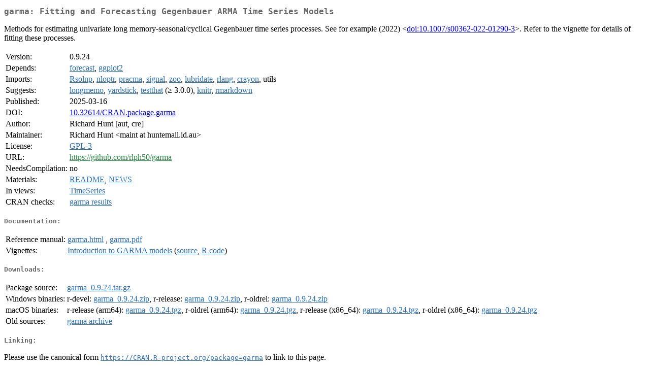

--- FILE ---
content_type: text/html; charset=UTF-8
request_url: https://cran.rediris.es/web/packages/garma/index.html
body_size: 6750
content:
<!DOCTYPE html>
<html>
<head>
<title>CRAN: Package garma</title>
<link rel="canonical" href="https://CRAN.R-project.org/package=garma"/>
<link rel="stylesheet" type="text/css" href="../../CRAN_web.css" />
<meta http-equiv="Content-Type" content="text/html; charset=utf-8" />
<meta name="viewport" content="width=device-width, initial-scale=1.0, user-scalable=yes"/>
<meta name="citation_title" content="Fitting and Forecasting Gegenbauer ARMA Time Series Models [R package garma version 0.9.24]" />
<meta name="citation_author" content="Richard Hunt" />
<meta name="citation_publication_date" content="2025-03-16" />
<meta name="citation_public_url" content="https://CRAN.R-project.org/package=garma" />
<meta name="DC.identifier" content="https://CRAN.R-project.org/package=garma" />
<meta name="DC.publisher" content="Comprehensive R Archive Network (CRAN)" />
<meta name="twitter:card" content="summary" />
<meta property="og:title" content="garma: Fitting and Forecasting Gegenbauer ARMA Time Series Models" />
<meta property="og:description" content="Methods for estimating univariate long memory-seasonal/cyclical Gegenbauer time series processes. See for example (2022) &amp;lt;&lt;a href=&quot;https://doi.org/10.1007%2Fs00362-022-01290-3&quot; target=&quot;_top&quot;&gt;doi:10.1007/s00362-022-01290-3&lt;/a&gt;&amp;gt;. Refer to the vignette for details of fitting these processes." />
<meta property="og:image" content="https://CRAN.R-project.org/CRANlogo.png" />
<meta property="og:type" content="website" />
<meta property="og:url" content="https://CRAN.R-project.org/package=garma" />
<style type="text/css">
  table td { vertical-align: top; }
</style>
</head>
<body>
<div class="container">
<h2>garma: Fitting and Forecasting Gegenbauer ARMA Time Series Models</h2>
<p>Methods for estimating univariate long memory-seasonal/cyclical
             Gegenbauer time series processes. See for example (2022) &lt;<a href="https://doi.org/10.1007%2Fs00362-022-01290-3" target="_top">doi:10.1007/s00362-022-01290-3</a>&gt;.
             Refer to the vignette for details of fitting these processes.</p>
<table>
<tr>
<td>Version:</td>
<td>0.9.24</td>
</tr>
<tr>
<td>Depends:</td>
<td><a href="../forecast/index.html"><span class="CRAN">forecast</span></a>, <a href="../ggplot2/index.html"><span class="CRAN">ggplot2</span></a></td>
</tr>
<tr>
<td>Imports:</td>
<td><a href="../Rsolnp/index.html"><span class="CRAN">Rsolnp</span></a>, <a href="../nloptr/index.html"><span class="CRAN">nloptr</span></a>, <a href="../pracma/index.html"><span class="CRAN">pracma</span></a>, <a href="../signal/index.html"><span class="CRAN">signal</span></a>, <a href="../zoo/index.html"><span class="CRAN">zoo</span></a>, <a href="../lubridate/index.html"><span class="CRAN">lubridate</span></a>, <a href="../rlang/index.html"><span class="CRAN">rlang</span></a>, <a href="../crayon/index.html"><span class="CRAN">crayon</span></a>, utils</td>
</tr>
<tr>
<td>Suggests:</td>
<td><a href="../longmemo/index.html"><span class="CRAN">longmemo</span></a>, <a href="../yardstick/index.html"><span class="CRAN">yardstick</span></a>, <a href="../testthat/index.html"><span class="CRAN">testthat</span></a> (&ge; 3.0.0), <a href="../knitr/index.html"><span class="CRAN">knitr</span></a>, <a href="../rmarkdown/index.html"><span class="CRAN">rmarkdown</span></a></td>
</tr>
<tr>
<td>Published:</td>
<td>2025-03-16</td>
</tr>
<tr>
<td>DOI:</td>
<td><a href="https://doi.org/10.32614/CRAN.package.garma">10.32614/CRAN.package.garma</a></td>
</tr>
<tr>
<td>Author:</td>
<td>Richard Hunt [aut, cre]</td>
</tr>
<tr>
<td>Maintainer:</td>
<td>Richard Hunt  &#x3c;&#x6d;&#x61;&#x69;&#x6e;&#x74;&#x20;&#x61;&#x74;&#x20;&#x68;&#x75;&#x6e;&#x74;&#x65;&#x6d;&#x61;&#x69;&#x6c;&#x2e;&#x69;&#x64;&#x2e;&#x61;&#x75;&#x3e;</td>
</tr>
<tr>
<td>License:</td>
<td><a href="../../licenses/GPL-3"><span class="CRAN">GPL-3</span></a></td>
</tr>
<tr>
<td>URL:</td>
<td><a href="https://github.com/rlph50/garma" target="_top"><span class="GitHub">https://github.com/rlph50/garma</span></a></td>
</tr>
<tr>
<td>NeedsCompilation:</td>
<td>no</td>
</tr>
<tr>
<td>Materials:</td>
<td><a href="readme/README.html"><span class="CRAN">README</span></a>, <a href="news/news.html"><span class="CRAN">NEWS</span></a> </td>
</tr>
<tr>
<td>In&nbsp;views:</td>
<td><a href="../../views/TimeSeries.html"><span class="CRAN">TimeSeries</span></a></td>
</tr>
<tr>
<td>CRAN&nbsp;checks:</td>
<td><a href="../../checks/check_results_garma.html"><span class="CRAN">garma results</span></a></td>
</tr>
</table>
<h4>Documentation:</h4>
<table>
<tr>
<td>Reference&nbsp;manual:</td>
<td>
 <a href="refman/garma.html"><span class="CRAN">garma.html</span></a> ,  <a href="garma.pdf"><span class="CRAN">garma.pdf</span></a> 
</td>
</tr>
<tr>
<td>Vignettes:</td>
<td>
<a href="vignettes/introduction.html"><span class="CRAN">Introduction to GARMA models</span></a> (<a href="vignettes/introduction.Rmd" type="text/plain; charset=utf-8"><span class="CRAN">source</span></a>, <a href="vignettes/introduction.R" type="text/plain; charset=utf-8"><span class="CRAN">R code</span></a>)<br/>
</td>
</tr>
</table>
<h4>Downloads:</h4>
<table>
<tr>
<td> Package&nbsp;source: </td>
<td> <a href="../../../src/contrib/garma_0.9.24.tar.gz"> <span class="CRAN"> garma_0.9.24.tar.gz </span> </a> </td>
</tr>
<tr>
<td> Windows&nbsp;binaries: </td>
<td> r-devel: <a href="../../../bin/windows/contrib/4.6/garma_0.9.24.zip"><span class="CRAN">garma_0.9.24.zip</span></a>, r-release: <a href="../../../bin/windows/contrib/4.5/garma_0.9.24.zip"><span class="CRAN">garma_0.9.24.zip</span></a>, r-oldrel: <a href="../../../bin/windows/contrib/4.4/garma_0.9.24.zip"><span class="CRAN">garma_0.9.24.zip</span></a> </td>
</tr>
<tr>
<td> macOS&nbsp;binaries: </td>
<td> r-release (arm64): <a href="../../../bin/macosx/big-sur-arm64/contrib/4.5/garma_0.9.24.tgz"><span class="CRAN">garma_0.9.24.tgz</span></a>, r-oldrel (arm64): <a href="../../../bin/macosx/big-sur-arm64/contrib/4.4/garma_0.9.24.tgz"><span class="CRAN">garma_0.9.24.tgz</span></a>, r-release (x86_64): <a href="../../../bin/macosx/big-sur-x86_64/contrib/4.5/garma_0.9.24.tgz"><span class="CRAN">garma_0.9.24.tgz</span></a>, r-oldrel (x86_64): <a href="../../../bin/macosx/big-sur-x86_64/contrib/4.4/garma_0.9.24.tgz"><span class="CRAN">garma_0.9.24.tgz</span></a> </td>
</tr>
<tr>
<td> Old&nbsp;sources: </td>
<td> <a href="https://CRAN.R-project.org/src/contrib/Archive/garma"> <span class="CRAN"> garma archive </span> </a> </td>
</tr>
</table>
<h4>Linking:</h4>
<p>Please use the canonical form
<a href="https://CRAN.R-project.org/package=garma"><span class="CRAN"><samp>https://CRAN.R-project.org/package=garma</samp></span></a>
to link to this page.</p>
</div>
</body>
</html>
